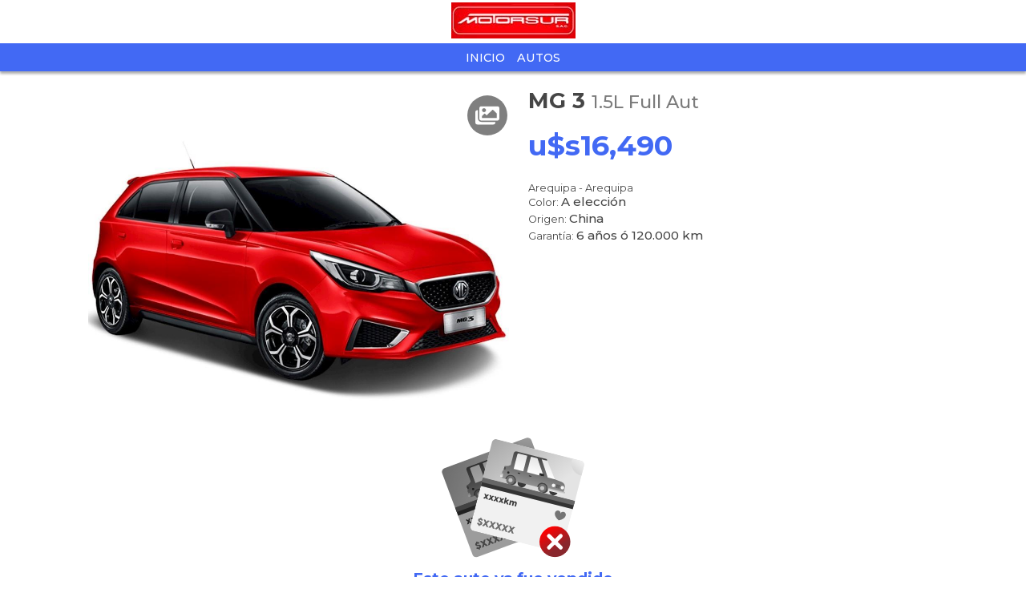

--- FILE ---
content_type: text/html; charset=utf-8
request_url: https://www.autocosmos.com.pe/motorsurmgarequipa/nuevo/mg/3/15l-full-aut/b027cdab-b2d5-496c-981f-741982317d5c
body_size: 31555
content:
<!DOCTYPE html>
<html lang="es-PE">
<head>
    <title>MG 3 1.5L Full Aut nuevo color A eleccion precio u$s16,490</title>
    <link rel="canonical" href="https://www.autocosmos.com.pe/motorsurmgarequipa/nuevo/mg/3/15l-full-aut/b027cdab-b2d5-496c-981f-741982317d5c" />
    <meta charset="UTF-8" />
    <meta name="author" content="Autocosmos" />
    <meta name="copyright" content="Autocosmos.com" />
    <meta name="viewport" content="width=device-width, initial-scale=1" />
    <meta name="mobile-web-app-capable" content="yes">
    <meta name="apple-mobile-web-app-status-bar-style" content="black-translucent" />
    
	<meta name="ROBOTS" content="NOINDEX" />
	<meta name="description" content="MG 3 1.5L Full Aut nuevo color A eleccion precio u$s16,490 en Arequipa, Arequipa, Peru En venta por MG Motorsur Arequipa" />

    <link href="/css/mitienda/template01/themes/azul.css?v=0o9zPxO9MH3uebBJ2ukRB4wntCAgFJaNvVKbWaGVv1E" rel="stylesheet" />
    <link href="/css/mitienda/template01/style.min.css?v=skpLaUnW82v_1x-9i4vlLEa-UOOkUwlu3TkQtHeySrY" rel="stylesheet" />
    
	<style>
		.contact__floating-button.m-fixed:before {
			content: "¡Preguntar!";
		}

		@media (min-width: 768px) {
			.contact__floating-button.m-fixed:before {
				content: none;
			}

			.contact__floating-button.m-fixed:after {
				content: "¡Preguntar!";
			}
		}
	</style>

    
<script>
window.dataLayer = window.dataLayer || [];
window.dataLayer.push({'gtm.start':new Date().getTime(),event:'gtm.js'});
</script>
<script async src="https://www.googletagmanager.com/gtm.js?id=GTM-TV9Z354"></script>
    
    
    <!-- setup ad -->
<script>
+function () {
	const script = document.createElement('script');
	script.src = window.innerWidth < 1000 ? 'https://stpd.cloud/saas/8794' : 'https://stpd.cloud/saas/8793';
	document.head.appendChild(script);
	}();
</script>
    
    
</head>
<body>
    
    
    <div data-role="menu-burger-overlay" class="menu-overlay"></div>
    <header class="header">
        
        <div class="headerBox">
    <div class="headerWrapper">
        <div class="headerContainer">
            <div class="wrapperLogo">
                <a href="/motorsurmgarequipa">
                    <img class="partnerLogo" src="https://acroadtrip.blob.core.windows.net/agencias-imgs/pe/000000264402/logopub.jpg" alt="MG Motorsur Arequipa" />
                </a>
            </div>
            <div class="subHeaderWrapper">
                <div class="subHeader">
                    <ul class="subNav">
                            <li><a href="/motorsurmgarequipa" title="Inicio" class="subNav__item">Inicio</a></li>
                            <li><a href="/motorsurmgarequipa/autos" title="Autos" class="subNav__item">Autos</a></li>
                    </ul>
                </div>
            </div>
        </div>
    </div>
</div>
    </header>
    <main>
        <article>
	<section class="section">
		<div class="car-detail m-publicacion">
			<div class="car-detail__description">
				<div class="car-detail__header">
					<h1 class="car-detail__model"><span class="car-detail__brand">MG</span> 3 <span class="car-detail__version">1.5L Full Aut</span></h1>
					<div class="price-info">
							<div class="car-detail__price"><span>u$s16,490</span></div>
					</div>
					<div class="more-info">
						<div class="car-detail__location">
							<span class="car-detail__city">Arequipa</span> - <span class="car-detail__province">Arequipa</span>
						</div>
								<p class="car-detail__origin">Color: <span>A elecci&#xF3;n</span></p>
								<p class="car-detail__origin">Origen: <span>China</span></p>
								<p class="car-detail__origin">Garantía: <span>6 a&#xF1;os &#xF3; 120.000 km</span></p>
					</div>
					<div style="display:flex;justify-content:center;align-items:center;flex-wrap:wrap;">
				</div>
				</div>
				<div class="car-detail__image ">
					<figure data-gallery-slider="trigger" data-gallery-slider-target="#slider-dialog" data-gallery-slider-show-full-screen-class="modal-gallery-visible" data-gallery-slider-hide-full-screen-class="modal-gallery-hidden">
						<img src="https://acroadtrip.blob.core.windows.net/catalogo-imagenes/l/RT_V_2712f0a8c23e4b7da783ba5fd03eaab2.jpg" alt="foto MG 3 1.5L Full Aut nuevo color A elecci&#xF3;n precio u$s16,490" />
							<span class="show-gallery"><svg xmlns="http://www.w3.org/2000/svg" class="images-solid" viewBox="0 0 576 512"><path fill="currentColor" d="M480 416v16c0 26.51-21.49 48-48 48H48c-26.51 0-48-21.49-48-48V176c0-26.51 21.49-48 48-48h16v208c0 44.112 35.888 80 80 80h336zm96-80V80c0-26.51-21.49-48-48-48H144c-26.51 0-48 21.49-48 48v256c0 26.51 21.49 48 48 48h384c26.51 0 48-21.49 48-48zM256 128c0 26.51-21.49 48-48 48s-48-21.49-48-48 21.49-48 48-48 48 21.49 48 48zm-96 144l55.515-55.515c4.686-4.686 12.284-4.686 16.971 0L272 256l135.515-135.515c4.686-4.686 12.284-4.686 16.971 0L512 208v112H160v-48z" /></svg></span>
					</figure>
				</div>
			
			</div>
				<div class="car-detail__form m-message">
					<img src="/img/icons/anuncioNot.svg" alt="Auto agotado">
					<p>Este auto ya fue vendido</p>
					<a href="/motorsurmgarequipa/autos" class="btn m-primary m-outline">Ver otros anuncios</a>
				</div>
		</div>
	</section>

		<section class="section">
			<h2 class="car-detail__title">Especificaciones técnicas</h2>
			<div class="m-full">
					<table class="ficha">
						<caption class="m-small">Motor</caption>
						<thead>
							<tr>
								<th>Datos</th>
								<th>Especificaciones</th>
							</tr>
						</thead>
						<tbody>
								<tr>
									<td>Combustible</td>
									<td>gasolina</td>
								</tr>
								<tr>
									<td>Cilindrada</td>
									<td>1498 cc</td>
								</tr>
								<tr>
									<td>Potencia</td>
									<td>110/6000 hp/rpm</td>
								</tr>
								<tr>
									<td>Torque</td>
									<td>150/4500 N&#xB7;m/rpm</td>
								</tr>
								<tr>
									<td>Alimentaci&#xF3;n</td>
									<td>inyecci&#xF3;n electr&#xF3;nica secuencial multipunto</td>
								</tr>
								<tr>
									<td>Cilindros</td>
									<td>4 en l&#xED;nea</td>
								</tr>
								<tr>
									<td>V&#xE1;lvulas</td>
									<td>16</td>
								</tr>
								<tr>
									<td>Sistema start / stop</td>
									<td>no</td>
								</tr>
						</tbody>
					</table>
					<table class="ficha">
						<caption class="m-small">Performance</caption>
						<thead>
							<tr>
								<th>Datos</th>
								<th>Especificaciones</th>
							</tr>
						</thead>
						<tbody>
								<tr>
									<td>Aceleraci&#xF3;n 0-100 km/h</td>
									<td>N/D</td>
								</tr>
								<tr>
									<td>Consumo en ciudad</td>
									<td>N/D</td>
								</tr>
								<tr>
									<td>Consumo en ruta</td>
									<td>N/D</td>
								</tr>
								<tr>
									<td>Consumo mixto</td>
									<td>N/D</td>
								</tr>
								<tr>
									<td>Velocidad m&#xE1;xima</td>
									<td>N/D</td>
								</tr>
						</tbody>
					</table>
					<table class="ficha">
						<caption class="m-small">Transmisi&#xF3;n y chasis</caption>
						<thead>
							<tr>
								<th>Datos</th>
								<th>Especificaciones</th>
							</tr>
						</thead>
						<tbody>
								<tr>
									<td>Motor - tracci&#xF3;n</td>
									<td>delantero - delantera</td>
								</tr>
								<tr>
									<td>Transmisi&#xF3;n</td>
									<td>autom&#xE1;tica 4 velocidades</td>
								</tr>
								<tr>
									<td>Neum&#xE1;ticos</td>
									<td>195/55/R16</td>
								</tr>
								<tr>
									<td>Frenos (del. - tras.)</td>
									<td>discos s&#xF3;lidos - tambor</td>
								</tr>
								<tr>
									<td>Suspensi&#xF3;n delantera</td>
									<td>McPherson</td>
								</tr>
								<tr>
									<td>Suspensi&#xF3;n trasera</td>
									<td>barra de torsi&#xF3;n con resorte</td>
								</tr>
						</tbody>
					</table>
					<table class="ficha">
						<caption class="m-small">Medidas y capacidades</caption>
						<thead>
							<tr>
								<th>Datos</th>
								<th>Especificaciones</th>
							</tr>
						</thead>
						<tbody>
								<tr>
									<td>Largo</td>
									<td>4055 mm</td>
								</tr>
								<tr>
									<td>Ancho sin espejos</td>
									<td>1720 mm</td>
								</tr>
								<tr>
									<td>Ancho con espejos</td>
									<td>N/D</td>
								</tr>
								<tr>
									<td>Alto</td>
									<td>1521 mm</td>
								</tr>
								<tr>
									<td>Distancia entre ejes</td>
									<td>2520 mm</td>
								</tr>
								<tr>
									<td>Maletero</td>
									<td>261/948 dm3</td>
								</tr>
								<tr>
									<td>Tanque de combustible</td>
									<td>45 l</td>
								</tr>
								<tr>
									<td>Peso</td>
									<td>1160 kg</td>
								</tr>
								<tr>
									<td>Capacidad de carga</td>
									<td>417 kg</td>
								</tr>
								<tr>
									<td>Altura de piso</td>
									<td>N/D</td>
								</tr>
						</tbody>
					</table>
			</div>
		</section>
		<section class="section">
			<h2 class="car-detail__title">Equipamiento</h2>
			<div class="m-full">
					<table class="ficha">
						<caption class="m-small">Confort</caption>
						<thead>
							<tr>
								<th>Datos</th>
								<th>Especificaciones</th>
							</tr>
						</thead>
						<tbody>
								<tr>
									<td>Aire acondicionado</td>
									<td>climatizador</td>
								</tr>
								<tr>
									<td>Alarma de luces encendidas</td>
									<td>s&#xED;</td>
								</tr>
								<tr>
									<td>Asientos delanteros</td>
									<td>con ajuste en altura solo conductor, con ajuste manual</td>
								</tr>
								<tr>
									<td>Asientos traseros</td>
									<td>abatibles 60/40</td>
								</tr>
								<tr>
									<td>Tapicer&#xED;a</td>
									<td>tela</td>
								</tr>
								<tr>
									<td>Cierre de puertas</td>
									<td>centralizado con comando a distancia</td>
								</tr>
								<tr>
									<td>Vidrios (del. - tras.)</td>
									<td>el&#xE9;ctricos - el&#xE9;ctricos</td>
								</tr>
								<tr>
									<td>Espejos exteriores</td>
									<td>con luz de giro incorporadas, el&#xE9;ctricos</td>
								</tr>
								<tr>
									<td>Espejo interior</td>
									<td>antideslumbrante manual</td>
								</tr>
								<tr>
									<td>Faros delanteros</td>
									<td>con apagado autom&#xE1;tico, con luces led</td>
								</tr>
								<tr>
									<td>Faros antiniebla</td>
									<td>traseros</td>
								</tr>
								<tr>
									<td>Computadora de a bordo</td>
									<td>s&#xED;</td>
								</tr>
								<tr>
									<td>Direcci&#xF3;n asistida</td>
									<td>hidr&#xE1;ulica</td>
								</tr>
								<tr>
									<td>Aros</td>
									<td>aleaci&#xF3;n</td>
								</tr>
								<tr>
									<td>Limpiaparabrisas posterior</td>
									<td>s&#xED;</td>
								</tr>
								<tr>
									<td>Techo solar</td>
									<td>no tiene</td>
								</tr>
								<tr>
									<td>Tim&#xF3;n</td>
									<td>con ajuste en altura y profundidad, multifunci&#xF3;n revestido en cuero</td>
								</tr>
								<tr>
									<td>Sensores de estacionamiento</td>
									<td>traseros</td>
								</tr>
								<tr>
									<td>C&#xE1;mara de visi&#xF3;n</td>
									<td>trasera</td>
								</tr>
						</tbody>
					</table>
					<table class="ficha">
						<caption class="m-small">Seguridad</caption>
						<thead>
							<tr>
								<th>Datos</th>
								<th>Especificaciones</th>
							</tr>
						</thead>
						<tbody>
								<tr>
									<td>ABS</td>
									<td>s&#xED;</td>
								</tr>
								<tr>
									<td>Distribuci&#xF3;n electr&#xF3;nica de frenado</td>
									<td>s&#xED;</td>
								</tr>
								<tr>
									<td>Airbags</td>
									<td>conductor y acompa&#xF1;ante, laterales delanteros</td>
								</tr>
								<tr>
									<td>Alarma e inmovilizador de motor</td>
									<td>inmovilizador de motor</td>
								</tr>
								<tr>
									<td>Anclaje para asientos infantiles</td>
									<td>s&#xED;</td>
								</tr>
								<tr>
									<td>Cinturones de seguridad</td>
									<td>delanteros y traseros inerciales</td>
								</tr>
								<tr>
									<td>Otros</td>
									<td>control de frenado en curva, indicador de presi&#xF3;n de neum&#xE1;ticos</td>
								</tr>
								<tr>
									<td>Tercera luz de freno</td>
									<td>s&#xED;</td>
								</tr>
								<tr>
									<td>Autobloqueo de puertas con velocidad</td>
									<td>s&#xED;</td>
								</tr>
						</tbody>
					</table>
					<table class="ficha">
						<caption class="m-small">Comunicaci&#xF3;n y entretenimiento</caption>
						<thead>
							<tr>
								<th>Datos</th>
								<th>Especificaciones</th>
							</tr>
						</thead>
						<tbody>
								<tr>
									<td>Equipo de m&#xFA;sica</td>
									<td>AM - FM, con lector de Mp3 y WMA, con comandos de audio al volante</td>
								</tr>
								<tr>
									<td>Parlantes</td>
									<td> 6</td>
								</tr>
								<tr>
									<td>Conexi&#xF3;n auxiliar (iPod y Mp3)</td>
									<td>s&#xED;</td>
								</tr>
								<tr>
									<td>Conexi&#xF3;n USB</td>
									<td>s&#xED;</td>
								</tr>
								<tr>
									<td>Interfaz bluetooth</td>
									<td>s&#xED;</td>
								</tr>
								<tr>
									<td>Pantalla</td>
									<td>t&#xE1;ctil de 8&#x27;&#x27;</td>
								</tr>
						</tbody>
					</table>
			</div>
		</section>
</article>
	<section class="section">
		<h2>Los interesados en este aviso también vieron</h2>
		<div class="grid-row-6 related-card">
				<div class="grid-col m-big">
    <article class="card listing-card m-small m-tile">
        <a href="/motorsurmgarequipa/nuevo/mg/3/15l-sport/7602b5d7-ef70-4074-a50e-e39deaa82a5c" title="MG 3 1.5L Sport nuevo color A eleccion precio u$s13,490">
            <div class="listing-card__title">
                <span class="listing-card__brand" itemprop="brand">MG</span>
                <span class="listing-card__name" itemprop="model">
                    <span class="listing-card__model">3</span>
                    <span class="listing-card__version">1.5L Sport</span>
                </span>
            </div>
            <figure class="listing-card__image">
                <img src="https://acroadtrip.blob.core.windows.net/catalogo-imagenes/m/RT_V_2712f0a8c23e4b7da783ba5fd03eaab2.jpg" alt="Foto MG 3 1.5L Sport nuevo color A eleccion precio u$s13,490" />
            </figure>
            <div class="listing-card__content">
                <div class="listing-card__offer">
                    <div class="listing-card__location m-ellipsis">
                        <span class="listing-card__city">Arequipa | </span><span class="listing-card__province">Arequipa</span>
                    </div>
                        <span class="listing-card__price">
                            <span class="listing-card__nuevo">
                                u$s13,490
                            </span>
                        </span>
                </div>
            </div>
        </a>
    </article>
</div>
				<div class="grid-col m-big">
    <article class="card listing-card m-small m-tile">
        <a href="/motorsurmgarequipa/nuevo/mg/3/15l-sport-aut/a26fa54e-bee6-49c6-95e6-b3226f63bf08" title="MG 3 1.5L Sport Aut nuevo color A eleccion precio u$s16,990">
            <div class="listing-card__title">
                <span class="listing-card__brand" itemprop="brand">MG</span>
                <span class="listing-card__name" itemprop="model">
                    <span class="listing-card__model">3</span>
                    <span class="listing-card__version">1.5L Sport Aut</span>
                </span>
            </div>
            <figure class="listing-card__image">
                <img src="https://acroadtrip.blob.core.windows.net/catalogo-imagenes/m/RT_V_2712f0a8c23e4b7da783ba5fd03eaab2.jpg" alt="Foto MG 3 1.5L Sport Aut nuevo color A eleccion precio u$s16,990" />
            </figure>
            <div class="listing-card__content">
                <div class="listing-card__offer">
                    <div class="listing-card__location m-ellipsis">
                        <span class="listing-card__city">Arequipa | </span><span class="listing-card__province">Arequipa</span>
                    </div>
                        <span class="listing-card__price">
                            <span class="listing-card__nuevo">
                                u$s16,990
                            </span>
                        </span>
                </div>
            </div>
        </a>
    </article>
</div>
		</div>
	</section>
	<section id="slider-dialog" class="modal-fullScreen" tabindex="-1" role="dialog" aria-hidden="true">
	<div class="gallery-fullScreen">
		<header>
			<button class="btn" data-gallery-slider="close">Cerrar <svg xmlns="http://www.w3.org/2000/svg" class="times-circle-solid" viewBox="0 0 512 512"><path fill="currentColor" d="M256 8C119 8 8 119 8 256s111 248 248 248 248-111 248-248S393 8 256 8zm0 448c-110.5 0-200-89.5-200-200S145.5 56 256 56s200 89.5 200 200-89.5 200-200 200zm101.8-262.2L295.6 256l62.2 62.2c4.7 4.7 4.7 12.3 0 17l-22.6 22.6c-4.7 4.7-12.3 4.7-17 0L256 295.6l-62.2 62.2c-4.7 4.7-12.3 4.7-17 0l-22.6-22.6c-4.7-4.7-4.7-12.3 0-17l62.2-62.2-62.2-62.2c-4.7-4.7-4.7-12.3 0-17l22.6-22.6c4.7-4.7 12.3-4.7 17 0l62.2 62.2 62.2-62.2c4.7-4.7 12.3-4.7 17 0l22.6 22.6c4.7 4.7 4.7 12.3 0 17z" /></svg></button>
			<h4 class="m-ellipsis"><span class="brand">MG </span><span class="model">3 </span><span class="version">1.5L Full Aut</span></h4>
		</header>
        <div class="slide-container" data-gallery-slider="slides-background">
                <picture  class="slide-img">
                    <source media="(min-width:800px)" data-gallery-slider-img-srcset="https://acroadtrip.blob.core.windows.net/catalogo-imagenes/xl/RT_V_2712f0a8c23e4b7da783ba5fd03eaab2.jpg" />
                    <source media="(min-width:480px)" data-gallery-slider-img-srcset="https://acroadtrip.blob.core.windows.net/catalogo-imagenes/m/RT_V_2712f0a8c23e4b7da783ba5fd03eaab2.jpg" />
                    <source media="(min-width:1px)" data-gallery-slider-img-srcset="https://acroadtrip.blob.core.windows.net/catalogo-imagenes/s/RT_V_2712f0a8c23e4b7da783ba5fd03eaab2.jpg" />
                    <img style="height: 100%;max-height: 98%;margin: auto;width: 100%;max-width: 100%;" data-gallery-slider="slide" />
                </picture>
                <picture  class="slide-img">
                    <source media="(min-width:800px)" data-gallery-slider-img-srcset="https://acroadtrip.blob.core.windows.net/catalogo-imagenes/xl/RT_V_cc07833abebc44d9844812f6e980b843.jpg" />
                    <source media="(min-width:480px)" data-gallery-slider-img-srcset="https://acroadtrip.blob.core.windows.net/catalogo-imagenes/m/RT_V_cc07833abebc44d9844812f6e980b843.jpg" />
                    <source media="(min-width:1px)" data-gallery-slider-img-srcset="https://acroadtrip.blob.core.windows.net/catalogo-imagenes/s/RT_V_cc07833abebc44d9844812f6e980b843.jpg" />
                    <img style="height: 100%;max-height: 98%;margin: auto;width: 100%;max-width: 100%;" data-gallery-slider="slide" />
                </picture>
                <picture  class="slide-img">
                    <source media="(min-width:800px)" data-gallery-slider-img-srcset="https://acroadtrip.blob.core.windows.net/catalogo-imagenes/xl/RT_V_123e0a64e4584438bcd3e69469664f2e.jpg" />
                    <source media="(min-width:480px)" data-gallery-slider-img-srcset="https://acroadtrip.blob.core.windows.net/catalogo-imagenes/m/RT_V_123e0a64e4584438bcd3e69469664f2e.jpg" />
                    <source media="(min-width:1px)" data-gallery-slider-img-srcset="https://acroadtrip.blob.core.windows.net/catalogo-imagenes/s/RT_V_123e0a64e4584438bcd3e69469664f2e.jpg" />
                    <img style="height: 100%;max-height: 98%;margin: auto;width: 100%;max-width: 100%;" data-gallery-slider="slide" />
                </picture>
                <picture  class="slide-img">
                    <source media="(min-width:800px)" data-gallery-slider-img-srcset="https://acroadtrip.blob.core.windows.net/catalogo-imagenes/xl/RT_V_a898284dac924047844a57f85de73028.jpg" />
                    <source media="(min-width:480px)" data-gallery-slider-img-srcset="https://acroadtrip.blob.core.windows.net/catalogo-imagenes/m/RT_V_a898284dac924047844a57f85de73028.jpg" />
                    <source media="(min-width:1px)" data-gallery-slider-img-srcset="https://acroadtrip.blob.core.windows.net/catalogo-imagenes/s/RT_V_a898284dac924047844a57f85de73028.jpg" />
                    <img style="height: 100%;max-height: 98%;margin: auto;width: 100%;max-width: 100%;" data-gallery-slider="slide" />
                </picture>
                <picture  class="slide-img">
                    <source media="(min-width:800px)" data-gallery-slider-img-srcset="https://acroadtrip.blob.core.windows.net/catalogo-imagenes/xl/RT_V_de43870d59e34e9cb2b765261fa927ad.jpg" />
                    <source media="(min-width:480px)" data-gallery-slider-img-srcset="https://acroadtrip.blob.core.windows.net/catalogo-imagenes/m/RT_V_de43870d59e34e9cb2b765261fa927ad.jpg" />
                    <source media="(min-width:1px)" data-gallery-slider-img-srcset="https://acroadtrip.blob.core.windows.net/catalogo-imagenes/s/RT_V_de43870d59e34e9cb2b765261fa927ad.jpg" />
                    <img style="height: 100%;max-height: 98%;margin: auto;width: 100%;max-width: 100%;" data-gallery-slider="slide" />
                </picture>
                <picture  class="slide-img">
                    <source media="(min-width:800px)" data-gallery-slider-img-srcset="https://acroadtrip.blob.core.windows.net/catalogo-imagenes/xl/RT_V_483da043b1214b95a7b535af60ab88c7.jpg" />
                    <source media="(min-width:480px)" data-gallery-slider-img-srcset="https://acroadtrip.blob.core.windows.net/catalogo-imagenes/m/RT_V_483da043b1214b95a7b535af60ab88c7.jpg" />
                    <source media="(min-width:1px)" data-gallery-slider-img-srcset="https://acroadtrip.blob.core.windows.net/catalogo-imagenes/s/RT_V_483da043b1214b95a7b535af60ab88c7.jpg" />
                    <img style="height: 100%;max-height: 98%;margin: auto;width: 100%;max-width: 100%;" data-gallery-slider="slide" />
                </picture>
                <picture  class="slide-img">
                    <source media="(min-width:800px)" data-gallery-slider-img-srcset="https://acroadtrip.blob.core.windows.net/catalogo-imagenes/xl/RT_V_39e2fae3df0e4192a1aa79e7b0e577bb.jpg" />
                    <source media="(min-width:480px)" data-gallery-slider-img-srcset="https://acroadtrip.blob.core.windows.net/catalogo-imagenes/m/RT_V_39e2fae3df0e4192a1aa79e7b0e577bb.jpg" />
                    <source media="(min-width:1px)" data-gallery-slider-img-srcset="https://acroadtrip.blob.core.windows.net/catalogo-imagenes/s/RT_V_39e2fae3df0e4192a1aa79e7b0e577bb.jpg" />
                    <img style="height: 100%;max-height: 98%;margin: auto;width: 100%;max-width: 100%;" data-gallery-slider="slide" />
                </picture>
                <picture  class="slide-img">
                    <source media="(min-width:800px)" data-gallery-slider-img-srcset="https://acroadtrip.blob.core.windows.net/catalogo-imagenes/xl/RT_V_6de190a4f8104877a7e2fa1f27defc1f.jpg" />
                    <source media="(min-width:480px)" data-gallery-slider-img-srcset="https://acroadtrip.blob.core.windows.net/catalogo-imagenes/m/RT_V_6de190a4f8104877a7e2fa1f27defc1f.jpg" />
                    <source media="(min-width:1px)" data-gallery-slider-img-srcset="https://acroadtrip.blob.core.windows.net/catalogo-imagenes/s/RT_V_6de190a4f8104877a7e2fa1f27defc1f.jpg" />
                    <img style="height: 100%;max-height: 98%;margin: auto;width: 100%;max-width: 100%;" data-gallery-slider="slide" />
                </picture>
                <picture  class="slide-img">
                    <source media="(min-width:800px)" data-gallery-slider-img-srcset="https://acroadtrip.blob.core.windows.net/catalogo-imagenes/xl/RT_V_0b1884674c9c4136864c188b7cae571e.jpg" />
                    <source media="(min-width:480px)" data-gallery-slider-img-srcset="https://acroadtrip.blob.core.windows.net/catalogo-imagenes/m/RT_V_0b1884674c9c4136864c188b7cae571e.jpg" />
                    <source media="(min-width:1px)" data-gallery-slider-img-srcset="https://acroadtrip.blob.core.windows.net/catalogo-imagenes/s/RT_V_0b1884674c9c4136864c188b7cae571e.jpg" />
                    <img style="height: 100%;max-height: 98%;margin: auto;width: 100%;max-width: 100%;" data-gallery-slider="slide" />
                </picture>
                <picture  class="slide-img">
                    <source media="(min-width:800px)" data-gallery-slider-img-srcset="https://acroadtrip.blob.core.windows.net/catalogo-imagenes/xl/RT_V_4fd3f9c2edc24296b91877f2bf7efef4.jpg" />
                    <source media="(min-width:480px)" data-gallery-slider-img-srcset="https://acroadtrip.blob.core.windows.net/catalogo-imagenes/m/RT_V_4fd3f9c2edc24296b91877f2bf7efef4.jpg" />
                    <source media="(min-width:1px)" data-gallery-slider-img-srcset="https://acroadtrip.blob.core.windows.net/catalogo-imagenes/s/RT_V_4fd3f9c2edc24296b91877f2bf7efef4.jpg" />
                    <img style="height: 100%;max-height: 98%;margin: auto;width: 100%;max-width: 100%;" data-gallery-slider="slide" />
                </picture>
                <picture  class="slide-img">
                    <source media="(min-width:800px)" data-gallery-slider-img-srcset="https://acroadtrip.blob.core.windows.net/catalogo-imagenes/xl/RT_V_8d85742b1d7a4bc6a094efdaeffe244f.jpg" />
                    <source media="(min-width:480px)" data-gallery-slider-img-srcset="https://acroadtrip.blob.core.windows.net/catalogo-imagenes/m/RT_V_8d85742b1d7a4bc6a094efdaeffe244f.jpg" />
                    <source media="(min-width:1px)" data-gallery-slider-img-srcset="https://acroadtrip.blob.core.windows.net/catalogo-imagenes/s/RT_V_8d85742b1d7a4bc6a094efdaeffe244f.jpg" />
                    <img style="height: 100%;max-height: 98%;margin: auto;width: 100%;max-width: 100%;" data-gallery-slider="slide" />
                </picture>
                <picture  class="slide-img">
                    <source media="(min-width:800px)" data-gallery-slider-img-srcset="https://acroadtrip.blob.core.windows.net/catalogo-imagenes/xl/RT_V_851a71dce1104a0eb9543ec7afb8f8b8.jpg" />
                    <source media="(min-width:480px)" data-gallery-slider-img-srcset="https://acroadtrip.blob.core.windows.net/catalogo-imagenes/m/RT_V_851a71dce1104a0eb9543ec7afb8f8b8.jpg" />
                    <source media="(min-width:1px)" data-gallery-slider-img-srcset="https://acroadtrip.blob.core.windows.net/catalogo-imagenes/s/RT_V_851a71dce1104a0eb9543ec7afb8f8b8.jpg" />
                    <img style="height: 100%;max-height: 98%;margin: auto;width: 100%;max-width: 100%;" data-gallery-slider="slide" />
                </picture>
                <div class="buttons">
                    <button class="slider-arrow m-left" data-gallery-slider="goLeft"><svg xmlns="http://www.w3.org/2000/svg" viewBox="0 0 256 512" class="angle-left-solid"><path fill="currentColor" d="M31.7 239l136-136c9.4-9.4 24.6-9.4 33.9 0l22.6 22.6c9.4 9.4 9.4 24.6 0 33.9L127.9 256l96.4 96.4c9.4 9.4 9.4 24.6 0 33.9L201.7 409c-9.4 9.4-24.6 9.4-33.9 0l-136-136c-9.5-9.4-9.5-24.6-.1-34z" /></svg></button>
                    <button class="slider-arrow m-right" data-gallery-slider="goRight"><svg xmlns="http://www.w3.org/2000/svg" viewBox="0 0 256 512" class="angle-right-solid"><path fill="currentColor" d="M224.3 273l-136 136c-9.4 9.4-24.6 9.4-33.9 0l-22.6-22.6c-9.4-9.4-9.4-24.6 0-33.9l96.4-96.4-96.4-96.4c-9.4-9.4-9.4-24.6 0-33.9L54.3 103c9.4-9.4 24.6-9.4 33.9 0l136 136c9.5 9.4 9.5 24.6.1 34z" /></svg></button>
                </div>
        </div>
	</div>
</section>




    </main>
    <footer class="footer">
            <div class="store-address">
        <p class="store-address__title">MG Motorsur Arequipa</p>
        <p>Calle 28 de Julio esquina con Av. Lima 702 Urb. Vallecito Arequipa Arequipa  </p>
        <p>054640112</p>
    </div>
<div class="footerContainer">
    <div class="company">
        <nav class="nav">
            <a href="/institucional/politicaprivacidad">Política de privacidad</a><a href="/institucional/terminoscondiciones">Términos y Condiciones</a>
        </nav>

        <span class="copyright">&copy; 1999 - 2026 Autoscosmos.com | Todos los derechos reservados.</span>
    </div>

    <a class="logoACS" href="/">        
        <img src="/img/logo/logo-white.svg" alt="Autocosmos" class="logo-autocosmos" />
    </a>

</div>
    </footer>
  <script src="https://code.jquery.com/jquery-3.5.1.min.js" integrity="sha256-9/aliU8dGd2tb6OSsuzixeV4y/faTqgFtohetphbbj0=" crossorigin="anonymous">
  </script>
<script>(window.jQuery||document.write("\u003Cscript src=\u0022/lib/jquery-3.5.1.min.js\u0022 integrity=\u0022sha256-9/aliU8dGd2tb6OSsuzixeV4y/faTqgFtohetphbbj0=\u0022 crossorigin=\u0022anonymous\u0022\u003E\u003C/script\u003E"));</script>
    
	<script>
    function gCaptchaLoaded() {
    $('form').each(function (i, f) {
	    var d = $('[data-contactar-producto="captcha"]', $(f)).first();
	    d && d.length && grecaptcha.render(d[0], {'sitekey': '6LexXQATAAAAAJ7Fe4eLCg5nW9QmIJAfG6NMUs_O'});
    });
}
</script>
<script async defer src="https://www.google.com/recaptcha/api.js?onload=gCaptchaLoaded&render=explicit&hl=es-419"></script>
<script src="/bjs/ac_forms.min.js?v=BShDGQr5Oly4X0LYKeA7CCzXPKNb3ny49_zYYZ_FjIo"></script>
<script src="/bjs/ac_contactar.min.js?v=cZtSbh4baHX23VxiarLSNxc3cM1KMh7zEtVbIxffbWs"></script>
<script>
        $(function () {
            $(document).contactarProducto({
                formLoadedCallback: function ($f) {
                    var d = $('[data-contactar-producto="captcha"]', $f).first();
                    try {
                        d && d.length && grecaptcha && grecaptcha.render && grecaptcha.render(d[0], { 'sitekey': '6LexXQATAAAAAJ7Fe4eLCg5nW9QmIJAfG6NMUs_O' });
                    } catch(e){
                        console.log(e);
                    }
                }
            });
        });
</script>
	
	
		<script src="/js/ac_photosslider-1.0.min.js?v=g-Za9w1UU-jMD9kw1io9caBOK1Bq-SoPKXpVuriXjWo"></script>
	
	<script>
		$(function() {
			$('[data-role="car-detail"] a').on('click', function() {
				const dtrig = $(this);
				let dcont = dtrig.parent('[data-role="car-detail"]');
				dcont.toggleClass('m-open');
				if (!dcont.hasClass('m-open')) {
					dtrig.html('Ver más');
				} else {
					dtrig.html('Ver menos');
				}
			});
		});
	</script>

</body>
</html>
